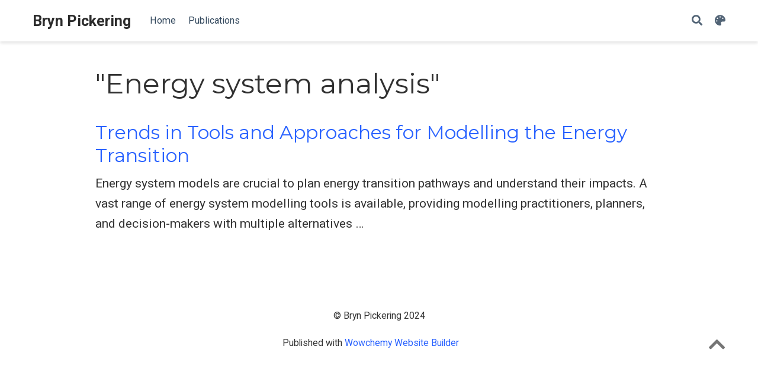

--- FILE ---
content_type: text/html;charset=UTF-8
request_url: https://www.brynpickering.com/tag/energy-system-analysis/
body_size: 2059
content:
<!DOCTYPE html><html lang="en-us"><head><meta charset="utf-8"><meta name="viewport" content="width=device-width,initial-scale=1"><meta http-equiv="x-ua-compatible" content="IE=edge"><meta name="generator" content="Source Themes Academic 4.8.0"><meta name="author" content="Bryn Pickering"><meta name="description" content="Assistant Professor (Cambridge) &amp; Senior Consultant (Arup)"><link rel="alternate" hreflang="en-us" href="https://www.brynpickering.com/tag/energy-system-analysis/"><link rel="preconnect" href="https://fonts.gstatic.com" crossorigin=""><meta name="theme-color" content="#2962ff"><link rel="stylesheet" href="https://cdnjs.cloudflare.com/ajax/libs/font-awesome/5.14.0/css/all.min.css" integrity="sha256-FMvZuGapsJLjouA6k7Eo2lusoAX9i0ShlWFG6qt7SLc=" crossorigin="anonymous"><link rel="stylesheet" href="https://cdnjs.cloudflare.com/ajax/libs/fancybox/3.5.7/jquery.fancybox.min.css" integrity="sha256-Vzbj7sDDS/woiFS3uNKo8eIuni59rjyNGtXfstRzStA=" crossorigin="anonymous"><link rel="stylesheet" href="https://cdnjs.cloudflare.com/ajax/libs/highlight.js/10.1.2/styles/github.min.css" crossorigin="anonymous" title="hl-light"><link rel="stylesheet" href="https://cdnjs.cloudflare.com/ajax/libs/highlight.js/10.1.2/styles/dracula.min.css" crossorigin="anonymous" title="hl-dark" disabled=""><link rel="stylesheet" href="https://fonts.googleapis.com/css?family=Montserrat:400,700%7CRoboto:400,400italic,700%7CRoboto+Mono&amp;display=swap"><link rel="stylesheet" href="/css/academic.min.5fdb773df8acb93b4fdb0b01c60a5cbf.css"><link rel="alternate" href="/tag/energy-system-analysis/index.xml" type="application/rss+xml" title="Bryn Pickering"><link rel="manifest" href="/index.webmanifest"><link rel="icon" type="image/png" href="/images/icon_hu0b7a4cb9992c9ac0e91bd28ffd38dd00_9727_32x32_fill_lanczos_center_2.png"><link rel="apple-touch-icon" type="image/png" href="/images/icon_hu0b7a4cb9992c9ac0e91bd28ffd38dd00_9727_192x192_fill_lanczos_center_2.png"><link rel="canonical" href="https://www.brynpickering.com/tag/energy-system-analysis/"><meta property="twitter:card" content="summary"><meta property="twitter:site" content="@bryn_pickering"><meta property="twitter:creator" content="@bryn_pickering"><meta property="og:site_name" content="Bryn Pickering"><meta property="og:url" content="https://www.brynpickering.com/tag/energy-system-analysis/"><meta property="og:title" content="&quot;Energy system analysis&quot; | Bryn Pickering"><meta property="og:description" content="Assistant Professor (Cambridge) &amp; Senior Consultant (Arup)"><meta property="og:image" content="https://www.brynpickering.com/images/icon_hu0b7a4cb9992c9ac0e91bd28ffd38dd00_9727_512x512_fill_lanczos_center_2.png"><meta property="twitter:image" content="https://www.brynpickering.com/images/icon_hu0b7a4cb9992c9ac0e91bd28ffd38dd00_9727_512x512_fill_lanczos_center_2.png"><meta property="og:locale" content="en-us"><meta property="og:updated_time" content="2021-05-01T00:00:00+00:00"><title>"Energy system analysis" | Bryn Pickering</title></head><body id="top" data-spy="scroll" data-offset="70" data-target="#TableOfContents"><aside class="search-results" id="search"><div class="container"><section class="search-header"><div class="row no-gutters justify-content-between mb-3"><div class="col-6"><h1>Search</h1></div><div class="col-6 col-search-close"><a class="js-search" href="#"><i class="fas fa-times-circle text-muted" aria-hidden="true"></i></a></div></div><div id="search-box"><input name="q" id="search-query" placeholder="Search..." autocapitalize="off" autocomplete="off" autocorrect="off" spellcheck="false" type="search" class="form-control"></div></section><section class="section-search-results"><div id="search-hits"></div></section></div></aside><nav class="navbar navbar-expand-lg navbar-light compensate-for-scrollbar" id="navbar-main"><div class="container"><div class="d-none d-lg-inline-flex"><a class="navbar-brand" href="/">Bryn Pickering</a></div><button type="button" class="navbar-toggler" data-toggle="collapse" data-target="#navbar-content" aria-controls="navbar" aria-expanded="false" aria-label="Toggle navigation">
<span><i class="fas fa-bars"></i></span></button><div class="navbar-brand-mobile-wrapper d-inline-flex d-lg-none"><a class="navbar-brand" href="/">Bryn Pickering</a></div><div class="navbar-collapse main-menu-item collapse justify-content-start" id="navbar-content"><ul class="navbar-nav d-md-inline-flex"><li class="nav-item"><a class="nav-link" href="/#about"><span>Home</span></a></li><li class="nav-item"><a class="nav-link" href="/#featured"><span>Publications</span></a></li></ul></div><ul class="nav-icons navbar-nav flex-row ml-auto d-flex pl-md-2"><li class="nav-item"><a class="nav-link js-search" href="#" aria-label="Search"><i class="fas fa-search" aria-hidden="true"></i></a></li><li class="nav-item dropdown theme-dropdown"><a href="#" class="nav-link js-theme-selector" data-toggle="dropdown" aria-haspopup="true"><i class="fas fa-palette" aria-hidden="true"></i></a><div class="dropdown-menu"><a href="#" class="dropdown-item js-set-theme-light"><span>Light</span></a>
<a href="#" class="dropdown-item js-set-theme-dark"><span>Dark</span></a>
<a href="#" class="dropdown-item js-set-theme-auto dropdown-item-active"><span>Automatic</span></a></div></li></ul></div></nav><div class="universal-wrapper pt-3"><h1>"Energy system analysis"</h1></div><div class="universal-wrapper"><div><h2><a href="/publication/chang-trends-2021/">Trends in Tools and Approaches for Modelling the Energy Transition</a></h2><div class="article-style">Energy system models are crucial to plan energy transition pathways and understand their impacts. A vast range of energy system modelling tools is available, providing modelling practitioners, planners, and decision-makers with multiple alternatives …</div></div></div><div class="container"><footer class="site-footer"><p class="powered-by">© Bryn Pickering 2024</p><p class="powered-by">Published with
<a href="https://wowchemy.com" target="_blank" rel="noopener">Wowchemy Website Builder</a>
<span class="float-right" aria-hidden="true"><a href="#" class="back-to-top"><span class="button_icon"><i class="fas fa-chevron-up fa-2x"></i></span></a></span></p></footer></div><div id="modal" class="modal fade" role="dialog"><div class="modal-dialog"><div class="modal-content"><div class="modal-header"><h5 class="modal-title">Cite</h5><button type="button" class="close" data-dismiss="modal" aria-label="Close">
<span aria-hidden="true">×</span></button></div><div class="modal-body"><pre><code class="tex hljs"></code></pre></div><div class="modal-footer"><a class="btn btn-outline-primary my-1 js-copy-cite" href="#" target="_blank"><i class="fas fa-copy"></i>Copy</a>
<a class="btn btn-outline-primary my-1 js-download-cite" href="#" target="_blank"><i class="fas fa-download"></i>Download</a><div id="modal-error"></div></div></div></div></div></body></html>